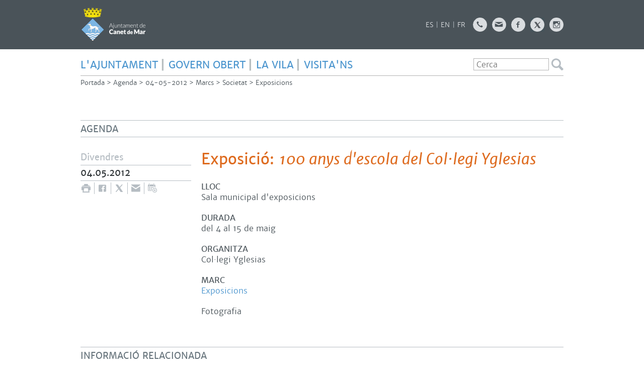

--- FILE ---
content_type: text/html; charset=ISO-8859-1
request_url: https://www.canetdemar.cat/document.php?id=8845&demarc=12
body_size: 14726
content:
<!DOCTYPE HTML PUBLIC "-//W3C//DTD HTML 4.01 Transitional//EN"
"http://www.w3.org/TR/html4/loose.dtd"><html class='sensejs l3 l4 grans l1440' lang="ca"><head><meta http-equiv="Content-Type" content="text/html; charset=iso-8859-1"><meta http-equiv="Expires" content="Mon, 26 Jul 1997 05:00:00 GMT"><meta http-equiv="Cache-Control" content="no-cache, must-revalidate"><meta http-equiv="pragma" content="nocache"><meta name="viewport" content="width=device-width, initial-scale=1.0"><title>Ajuntament de Canet de Mar - Exposició: 100 anys d'escola del Col·legi Yglesias</title><link rel="shortcut icon" type="image/x-icon" href="favicon.ico"><link rel="icon" type="image/png" href="favicon.png"><meta http-equiv='Content-Style-Type' content='text/css'><meta http-equiv='Content-Script-Type' content='text/javascript'><meta name='description' lang='ca' content="Ajuntament de Canet de Mar"><meta name='keywords' lang='ca' content="Ajuntament, poble, vila, ciutat, municipi, municipal"><meta name='keywords' lang='es' content="Ayuntamiento, pueblo, villa, ciudad, municipio"><meta name='keywords' lang='fr' content="Mairie, ville, cité"><meta name='keywords' lang='en' content="City Hall, village, city, municipality"><meta name='language' content="ca"><base href='https://www.canetdemar.cat'><meta name='web_author' content='Ample24 SCCL - http://www.ample24.com'><meta name='author' content='Ajuntament de Canet de Mar - https://www.canetdemar.cat'><meta property='og:title' content='Exposició: 100 anys d&#39;escola del Col·legi Yglesias'><meta property='og:site_name' content='Ajuntament de Canet de Mar'><meta property='og:url' content='https://www.canetdemar.cat/8845'><meta property='og:description' content='Fotografia'><!-- css inici --><!--[if lte IE 6]> 
      <style type='text/css'> 
         body { behavior: url('https://www.canetdemar.cat/img/htc/csshover3.htc'); } 
         img { behavior: url('https://www.canetdemar.cat/img/htc/iepngfix.htc'); }
      </style> 
      <script type='text/javascript' src='https://www.canetdemar.cat/img/htc/iepngfix_tilebg.js'></script>
      <![endif]--><!--[if lte IE 7]>
         <style>
            body { behavior: url('https://www.canetdemar.cat/img/htc/display-table.min.htc'); }
         </style>
      <![endif]-->

<script type='text/javascript'>


      
      function on_resize() {
         /*var w = window.innerWidth;*/
         var w = window.screen.width;
         var c;
         if (w < 600) {
            c = 'l1 petits';
         } else if (w < 1024) {
            c = 'l2 petits grans';
         } else if (w < 1440) {
            c = 'l3 grans';
         } else {
            c = 'l3 l4 grans';
         }

         if (w >= 1440) {
            c = 'l' + 1440 + ' ' + c;
         } else if (w < 360) {
            c = 'l359 l360 ' + c;
         } else if (w >= 360 && w < 480) {
            c = 'l360 ' + c;
         } else if (w >= 480 && w < 600) {
            c = 'l480 ' + c;
         } else if (w >= 600 && w < 800) {
            c = 'l600 ' + c;
         } else if (w >= 800 && w < 1024) {
            c = 'l800 ' + c;
         } else if (w >= 1024 && w < 1280) {
            c = 'l1024 ' + c;
         } else if (w >= 1280 && w < 1440) {
            c = 'l1280 ' + c;
         } else if (w >= 1440) {
            c = 'l1440 ' + c;
         }

         document.documentElement.className = c;
         return;
      }
      on_resize();

      var addEvent = function(object, type, callback) {
         if (object == null || typeof(object) == 'undefined') {
            return;
         } else if (object.addEventListener) {
            object.addEventListener(type, callback, false);
         } else if (object.attachEvent) {
            object.attachEvent('on' + type, callback);
         } else {
            object['on' + type] = callback;
         }
      };
      addEvent(window, 'resize', on_resize);
      
</script><style type='text/css'>


body, html { font-size: 16px; }
body * { 
   font-size: inherit; 
   font-family: inherit; 
   word-wrap: break-word; 
}

h1 { font-size: xx-large; }
h2 { font-size: x-large; }
h3 { font-size: large; }
h4 { font-size: medium; }
h5 { font-size: small; }
h6 { font-size: x-small; }

table, th, td { border-collapse: collapse; empty-cells: show; }

.sinopsi, .tall, .cos { clear: both; overflow: hidden; }

a.nolink { cursor: default; }

a.anchorTornada { padding-right: 14px; background: #fff url(img/link_amunt.gif) no-repeat center right; font-weight: normal; font-size: x-small; float: right; text-transform: none; }
a.ttdins { padding: 0; background-image: none; }
a label { cursor: pointer; }

abbr { cursor: help; }


   a.targetblank   { padding-right: 14px; background: transparent url(img/target_blank.gif)   no-repeat center right; }
   a.linkavall     { padding-right: 14px; background: transparent url(img/link_avall.gif)     no-repeat center right; }
   a.linkamunt     { padding-right: 14px; background: transparent url(img/link_amunt.gif)     no-repeat center right; }
   a.linkemail     { padding-right: 14px; background: transparent url(img/link_email.gif)     no-repeat center right; }
   a.linktel       { padding-right: 14px; background: transparent url(img/link_tel.png)       no-repeat center right; }
   a.linknota      { padding-right: 14px; background: transparent url(img/link_nota.gif)      no-repeat center right; cursor: help; }
   a.linkextern    { padding-right: 14px; background: transparent url(img/link_extern.gif)    no-repeat center right; }
   a.linkmapag     { padding-right: 11px; background: transparent url(img/link_mapag.gif)     no-repeat center right; }
   a.linkcomprimit { padding-right: 14px; background: transparent url(img/link_comprimit.gif) no-repeat bottom right; padding-top: 3px; }
   a.linkpdf       { padding-right: 22px; background: transparent url(img/link_pdf.gif)       no-repeat bottom right; padding-top: 3px; }
   a.linkdoc       { padding-right: 22px; background: transparent url(img/link_doc.gif)       no-repeat bottom right; padding-top: 3px; }
   a.linkxls       { padding-right: 22px; background: transparent url(img/link_xls.gif)       no-repeat bottom right; padding-top: 3px; }
   

p, ul { margin: 1em 0px 0px 0px; } 
ol { margin-top: 1em; margin-bottom: 0px; }
p:first-child, ul:first-child, ol:first-child { margin-top: 0px; }
p + div, p + table { margin-top: 1em; }
p:first-child + div, p:first-child + table { margin-top: 0px; }
p > img.tips { margin-top: 1em; }

.tipstitol { display: block; }
.tipstitol + p { margin-top: 0px; }

iframe, audio, video { display: block; clear: both; overflow: hidden; border: 0; padding: 0; margin: 0; }
video { max-width: 100%; height: auto; }

li { margin-bottom: 0.7em; }

address { font-style: normal; }
form { display: inline; }

a img { border: none; }

img.nofloat { vertical-align: middle; }

figure.image {
        display: inline-block;
        border: 1px solid #ccc;
        margin: 0 2px 0 1px;
        background: #f9f9f9;
   text-align: center;
}

@media screen and (min-width: 600px) {
   div.floatleft,
   p.floatleft,
   figure.align-left,
   img.align-left,
   img.floatleft,  
   img[style*='float: left;']  { 
      display: block; 
      margin: 0.3em 1em 0.4em 0; 
      clear: both; 
      float: left;  
   }

   div.floatright,
   p.floatright,
   figure.align-right,
   img.align-right,
   img.floatright, 
   img[style*='float: right;'] { 
      display: block; 
      margin: 0.3em 0 0.4em 1em; 
      clear: both; 
      max-width: 60%;
      float: right; 
   }
}

@media screen and (max-width: 599px) {
   div.floatleft,
   p.floatleft,
   figure.align-left,
   img.align-left,
   img.floatleft,  
   img[style*='float: left;']  { 
      display: block; 
      margin: 5px auto; 
      clear: both; 
      float: none !important;  
   }

   div.floatright,
   p.floatright,
   figure.align-right,
   img.align-right,
   img.floatright, 
   img[style*='float: right;'] { 
      display: block; 
      margin: 5px auto; 
      clear: both; 
      float: none !important; 
   }
}

figure.image.align-center {
   display: table;
   margin-left: auto;
   margin-right: auto;
}

figure.image img {
        margin: 8px 8px 0 8px;
}

figure.image figcaption {
        margin: 6px 8px 6px 8px;
        text-align: center;
}
 
div.fotopeu { padding: 2px 0px; }
div.fotoambpeu { border-bottom: 1px solid #ccc; margin-bottom: 10px; }
div.fotoambpeu .fotopeulink { float: right; display: block; width: 22px; height: 18px; background: url(img/sencera1.png) right center no-repeat; text-decoration: none; }
div.fotoambpeu .fotopeulink:hover { background-image: url(img/sencera2.png); text-decoration: none; }
div.fotoambpeu .fotopeutxt { color: #999; line-height: 18px; }

.dnone { display: none; }
.dinline { display: inline; }
.dblock { display: block; }
.clear { clear: both; }
.underline { text-decoration: underline; }
.line-through { text-decoration: line-through; }

strong, b { font-weight: 700; }

strong[data-gruix='100'] { font-weight: 100; }
strong[data-gruix='200'] { font-weight: 200; }
strong[data-gruix='300'] { font-weight: 300; }
strong[data-gruix='400'] { font-weight: 400; }
strong[data-gruix='500'] { font-weight: 500; }
strong[data-gruix='600'] { font-weight: 600; }
strong[data-gruix='700'] { font-weight: 700; }
strong[data-gruix='800'] { font-weight: 800; }
strong[data-gruix='900'] { font-weight: 900; }


.smallcaps { font-variant: small-caps; }
.monospace { font-family: Courier, 'Lucida Console', monospace; }

.div_left  { display: block; overflow: hidden; clear: left; float: left;  width: 40%; margin: 5px 10px 5px 0px; padding: 4px 6px; border: 1px solid #999; }
.div_right { display: block; overflow: hidden; clear: right; float: right; width: 40%; margin: 5px 0px 5px 10px; padding: 4px 6px; border: 1px solid #999; }

.bloc_dreta    { clear: both; float : right; width : 40%; border : 1px solid #999; padding : 6px; margin : 0px 0px 0px 8px; }
.bloc_esquerra { clear: both; float : left; width : 40%; border : 1px solid #999; padding : 6px; margin : 0px 8px 0px 0px; }



.PX1px { font-size: 0.063rem; }
.PX2px { font-size: 0.125rem; }
.PX3px { font-size: 0.188rem; }
.PX4px { font-size: 0.250rem; }
.PX5px { font-size: 0.313rem; }
.PX6px { font-size: 0.375rem; }
.PX7px { font-size: 0.438rem; }
.PX8px { font-size: 0.500rem; }
.PX9px { font-size: 0.563rem; }
.PX10px { font-size: 0.625rem; }
.PX11px { font-size: 0.688rem; }
.PX12px { font-size: 0.750rem; }
.PX13px { font-size: 0.813rem; }
.PX14px { font-size: 0.875rem; }
.PX15px { font-size: 0.938rem; }
.PX16px { font-size: 1.000rem; }
.PX17px { font-size: 1.063rem; }
.PX18px { font-size: 1.125rem; }
.PX19px { font-size: 1.188rem; }
.PX20px { font-size: 1.250rem; }
.PX21px { font-size: 1.313rem; }
.PX22px { font-size: 1.375rem; }
.PX23px { font-size: 1.438rem; }
.PX24px { font-size: 1.500rem; }
.PX25px { font-size: 1.563rem; }
.PX26px { font-size: 1.625rem; }
.PX27px { font-size: 1.688rem; }
.PX28px { font-size: 1.750rem; }
.PX29px { font-size: 1.813rem; }
.PX30px { font-size: 1.875rem; }
.PX31px { font-size: 1.938rem; }
.PX32px { font-size: 2.000rem; }
.PX33px { font-size: 2.063rem; }
.PX34px { font-size: 2.125rem; }
.PX35px { font-size: 2.188rem; }
.PX36px { font-size: 2.250rem; }
.PX37px { font-size: 2.313rem; }
.PX38px { font-size: 2.375rem; }
.PX39px { font-size: 2.438rem; }
.PX40px { font-size: 2.500rem; }
.PX41px { font-size: 2.563rem; }
.PX42px { font-size: 2.625rem; }
.PX43px { font-size: 2.688rem; }
.PX44px { font-size: 2.750rem; }
.PX45px { font-size: 2.813rem; }
.PX46px { font-size: 2.875rem; }
.PX47px { font-size: 2.938rem; }
.PX48px { font-size: 3.000rem; }
.PX49px { font-size: 3.063rem; }
.PX50px { font-size: 3.125rem; }
.PX51px { font-size: 3.188rem; }
.PX52px { font-size: 3.250rem; }
.PX53px { font-size: 3.313rem; }
.PX54px { font-size: 3.375rem; }
.PX55px { font-size: 3.438rem; }
.PX56px { font-size: 3.500rem; }
.PX57px { font-size: 3.563rem; }
.PX58px { font-size: 3.625rem; }
.PX59px { font-size: 3.688rem; }
.PX60px { font-size: 3.750rem; }
.PX61px { font-size: 3.813rem; }
.PX62px { font-size: 3.875rem; }
.PX63px { font-size: 3.938rem; }
.PX64px { font-size: 4.000rem; }
.PX65px { font-size: 4.063rem; }
.PX66px { font-size: 4.125rem; }
.PX67px { font-size: 4.188rem; }
.PX68px { font-size: 4.250rem; }
.PX69px { font-size: 4.313rem; }
.PX70px { font-size: 4.375rem; }
.PX71px { font-size: 4.438rem; }
.PX72px { font-size: 4.500rem; }
.PX73px { font-size: 4.563rem; }
.PX74px { font-size: 4.625rem; }
.PX75px { font-size: 4.688rem; }
.PX76px { font-size: 4.750rem; }
.PX77px { font-size: 4.813rem; }
.PX78px { font-size: 4.875rem; }
.PX79px { font-size: 4.938rem; }
.PX80px { font-size: 5.000rem; }
.PX81px { font-size: 5.063rem; }
.PX82px { font-size: 5.125rem; }
.PX83px { font-size: 5.188rem; }
.PX84px { font-size: 5.250rem; }
.PX85px { font-size: 5.313rem; }
.PX86px { font-size: 5.375rem; }
.PX87px { font-size: 5.438rem; }
.PX88px { font-size: 5.500rem; }
.PX89px { font-size: 5.563rem; }
.PX90px { font-size: 5.625rem; }
.PX91px { font-size: 5.688rem; }
.PX92px { font-size: 5.750rem; }
.PX93px { font-size: 5.813rem; }
.PX94px { font-size: 5.875rem; }
.PX95px { font-size: 5.938rem; }
.PX96px { font-size: 6.000rem; }
.PX97px { font-size: 6.063rem; }
.PX98px { font-size: 6.125rem; }
.PX99px { font-size: 6.188rem; }
.PX100px { font-size: 6.250rem; }
.PX101px { font-size: 6.313rem; }
.PX102px { font-size: 6.375rem; }
.PX103px { font-size: 6.438rem; }
.PX104px { font-size: 6.500rem; }
.PX105px { font-size: 6.563rem; }
.PX106px { font-size: 6.625rem; }
.PX107px { font-size: 6.688rem; }
.PX108px { font-size: 6.750rem; }
.PX109px { font-size: 6.813rem; }
.PX110px { font-size: 6.875rem; }
.PX111px { font-size: 6.938rem; }
.PX112px { font-size: 7.000rem; }
.PX113px { font-size: 7.063rem; }
.PX114px { font-size: 7.125rem; }
.PX115px { font-size: 7.188rem; }
.PX116px { font-size: 7.250rem; }
.PX117px { font-size: 7.313rem; }
.PX118px { font-size: 7.375rem; }
.PX119px { font-size: 7.438rem; }
.PX120px { font-size: 7.500rem; }
.PX121px { font-size: 7.563rem; }
.PX122px { font-size: 7.625rem; }
.PX123px { font-size: 7.688rem; }
.PX124px { font-size: 7.750rem; }

.xx_small  { font-size: xx-small; }
.x_small   { font-size: x-small; }
.small     { font-size: small; }
.medium    { font-size: medium; }
.large     { font-size: large; }
.x_large   { font-size: x-large; }
.xx_large  { font-size: xx-large; }
.smaller   { font-size: smaller; }
.larger    { font-size: larger; }

span.tips_anotacio { position: relative; z-index: 25; text-decoration: none; }
span.tips_anotacio:hover { z-index: 26; background-color: transparent;}
span.tips_anotacio span.anotacio-tit { 
   white-space: nowrap; 
   background: #def url(img/anotacio.gif) center right no-repeat; 
   border: 1px solid #def; 
   padding: 0px 14px 0px 1px; 
   cursor: help; 
}
span.tips_anotacio:hover span.anotacio-tit { background-color: #cde; border: 1px solid #bcd; padding: 0px 14px 0px 1px; }
span.tips_anotacio span.anotacio-par { display: none; }
span.tips_anotacio span.anotacio-def { display: none; font-size: small; }
span.tips_anotacio.hover span.anotacio-def { 
  display: block; 
  padding: 3px; 
  border: 1px solid #cba; 
  background-color: #fed;
  color: #666;
  margin-left: 0em;
  margin-top: 0em;
  position: absolute;
  top: 1.5em;
  left: 0em;
  width: 20em;
}

p.tips_list_item { 
   display: list-item; 
   margin-left: 2em; 
}

hr { margin: 10px 0px; padding: 0px; border: 0px solid #000; border-bottom-width: 1px; }
hr.doble { padding-top: 1px; border-top-width: 1px; }

.right   { text-align: right; }
.left    { text-align: left; }
.center  { text-align: center; }
.justify { text-align: justify; }
.full    { text-align: justify; }

blockquote { 
   color: #666;
   margin: 50px 0px 50px 80px;
   font-size: x-large;
   font-style: italic;
   position: relative;
}

blockquote::before {
    content: '\201d';
    font-family: georgia, times, serif;
    color: #CCC;
    font-size: 7em;
    font-weight: 900;
    opacity: .3;
    position: absolute;
    top: -.25em;
    left: -.2em;
}


table.voraNNN, table.voraNNN th, table.voraNNN td { border: 1px solid; border-collapse: collapse; padding: 1px 2px; }
table.vora000, table.vora000 th, table.vora000 td { border-color: #000; }
table.vora333, table.vora333 th, table.vora333 td { border-color: #333; }
table.vora666, table.vora666 th, table.vora666 td { border-color: #666; }
table.vora999, table.vora999 th, table.vora999 td { border-color: #999; }
table.voraCCC, table.voraCCC th, table.voraCCC td { border-color: #CCC; }
table.voraFFF, table.voraFFF th, table.voraFFF td { border-color: #FFF; }

ul.UL1, ul.UL2, ul.UL3, ul.UL2 ul, ul.UL3 ul, ul.UL1 li, ul.UL2 li, ul.UL3 li { margin: 0; padding: 0; } 
ul.UL1 ul.nivell1 { display: none; }
ul.UL2 ul.nivell2 { display: none; }
ul.UL3 ul.nivell3 { display: none; }

li.fitxa_solsnom .cos_fitxa { display: none; }

.xdebug-error { position: relative; z-index: 9999; }



img.x_socials { margin-left: 6px; vertical-align: middle; background-color: #fff; padding: 1px; border: 1px solid #999; }

         .diapo.dnone { display: none; }
         .diapo { overflow: hidden; }
         

         #diapos_targetes3 .dots .diapodot { display: inline-block; }
         #diapos_targetes3 .dots { display: none; }
         #diapos_targetes3 .aturar { display: block; }
         #diapos_targetes3 .aturar, #diapos_targetes3 .dots { text-align: center; }
         #diapos_targetes3 .diapos_i_ant_seg { position: relative; }
         

            #diapos_targetes3 .seg { 
               position: absolute; right: 0px; top: 0; bottom: 0; margin: auto;
               width: 30px; height: 29px; 
               background: url(grafics/segblau.png) center center no-repeat; 
            }
            #diapos_targetes3 .seg:hover { background-image: url(grafics/segtaronja.png); }
            
#diapo_326 { background-image: url('titols/entypo/bullhorn.d9dcdf.transparent.40.png'); }
#diapo_207 { background-image: url('titols/entypo/clipboard.d9dcdf.transparent.40.png'); }
#diapo_424 { background-image: url('titols/entypo/globe.d9dcdf.transparent.40.png'); }
#diapo_382 { background-image: url('titols/entypo/open-book.d9dcdf.transparent.40.png'); }
#diapo_417 { background-image: url('titols/entypo/warehouse.d9dcdf.transparent.40.png'); }
#diapo_385 { background-image: url('titols/entypo/mail-with-circle.d9dcdf.transparent.40.png'); }
#diapo_383 { background-image: url('titols/entypo/credit.d9dcdf.transparent.40.png'); }
#diapo_208 { background-image: url('titols/entypo/chat.d9dcdf.transparent.40.png'); }
#diapo_250 { background-image: url('titols/entypo/text-document.d9dcdf.transparent.40.png'); }
#diapo_236 { background-image: url('titols/entypo/traffic-cone.d9dcdf.transparent.40.png'); }
#diapo_254 { background-image: url('titols/entypo/users.d9dcdf.transparent.40.png'); }
#diapo_344 { background-image: url('titols/entypo/laptop.d9dcdf.transparent.40.png'); }
#diapo_205 { background-image: url('titols/entypo/add-user.d9dcdf.transparent.40.png'); }
#diapo_268 { background-image: url('titols/entypo/bowl.d9dcdf.transparent.40.png'); }
#diapo_206 { background-image: url('titols/entypo/traffic-cone.d9dcdf.transparent.40.png'); }
#diapo_240 { background-image: url('titols/entypo/tree.d9dcdf.transparent.40.png'); }

         #diapos_targetes1 .dots .diapodot { display: inline-block; }
         #diapos_targetes1 .dots { display: none; }
         #diapos_targetes1 .aturar { display: block; }
         #diapos_targetes1 .aturar, #diapos_targetes1 .dots { text-align: center; }
         #diapos_targetes1 .diapos_i_ant_seg { position: relative; }
         

            #diapos_targetes1 .separador { display: inline;}
            #diapos_targetes1 .separador:after { content: ' ';}
            #diapos_targetes1 .diapos_container { text-align: justify; padding: 0px 0px 0px 0px; }
            #diapos_targetes1 .diapos_container:after { content: ''; display: inline-block; width: 100%; }
            #diapos_targetes1 .dblock { display: inline-block; }
            
#diapo_270 { background-image: url('titols/entypo/shield.2e3336.transparent.40.png'); }
#diapo_280 { background-image: url('titols/entypo/emoji-happy.2e3336.transparent.40.png'); }
#diapo_274 { background-image: url('titols/entypo/box.2e3336.transparent.40.png'); }
#diapo_200 { background-image: url('titols/entypo/book.2e3336.transparent.40.png'); }
#diapo_204 { background-image: url('titols/entypo/graduation-cap.2e3336.transparent.40.png'); }
#diapo_329 { background-image: url('titols/entypo/mask.2e3336.transparent.40.png'); }
#diapo_202 { background-image: url('titols/entypo/images.2e3336.transparent.40.png'); }
#diapo_239 { background-image: url('titols/entypo/brush.2e3336.transparent.40.png'); }
#diapo_346 { background-image: url('titols/entypo/building.2e3336.transparent.40.png'); }
#diapo_336 { background-image: url('titols/entypo/laptop.2e3336.transparent.40.png'); }
#diapo_332 { background-image: url('titols/entypo/venus.2e3336.transparent.40.png'); }
#diapo_203 { background-image: url('titols/entypo/trophy.2e3336.transparent.40.png'); }

         #diapos_targetes2 .dots .diapodot { display: inline-block; }
         #diapos_targetes2 .dots { display: none; }
         #diapos_targetes2 .aturar { display: block; }
         #diapos_targetes2 .aturar, #diapos_targetes2 .dots { text-align: center; }
         #diapos_targetes2 .diapos_i_ant_seg { position: relative; }
         

            #diapos_targetes2 .separador { display: inline;}
            #diapos_targetes2 .separador:after { content: ' ';}
            #diapos_targetes2 .diapos_container { text-align: justify; padding: 0px 0px 0px 0px; }
            #diapos_targetes2 .diapos_container:after { content: ''; display: inline-block; width: 100%; }
            #diapos_targetes2 .dblock { display: inline-block; }
            

      .translated-ltr #gttt_1,
      .translated-ltr #ESENFR { 
         display: none !important; 
      }
      .gttt { z-index: 24; position: relative; display: inline-block; overflow: visible; }
      .gttt .gttt_info, .gttt:hover .gttt_info { z-index: 25; position: absolute; top: 0px; left: 0px; text-align: left; }
      .gttt_titol { position: relative; z-index: 26; }
      .gttt_info_n { height: 12em; display: block; white-space: nowrap; border: 1px solid #666; background-color: #fff; padding: 2px; }
      .gttt_info_n { width: 12em; overflow: auto; overflow-x: hidden; overflow-y: auto; }
      .gttt_info_n a, .gttt_info_n span.gt_ico { padding: 0px 4px; color: #000; } 
      .gttt_info_n a:hover { background-color: #ccc; color: #000; }
      .gttt_info_n a span.gt_codi { font-family: monospace; }
      
         .gttt .gttt_info { display: none; }
         .gttt:hover .gttt_info { display: block; }
         
</style>

<style type='text/css'>



   @font-face {
       font-family: 'mws';
       font-weight: normal;
       font-style: normal;
       src: url('fonts/merriweathersans-light-webfont.eot');
       src: url('fonts/merriweathersans-light-webfont.eot?#iefix') format('embedded-opentype'),
            url('fonts/merriweathersans-light-webfont.woff') format('woff'),
            url('fonts/merriweathersans-light-webfont.ttf') format('truetype'),
            url('fonts/merriweathersans-light-webfont.svg#lato') format('svg');
   }
   
   @font-face {
       font-family: 'mws';
       font-weight: normal;
       font-style: italic;
       src: url('fonts/merriweathersans-lightitalic-webfont.eot');
       src: url('fonts/merriweathersans-lightitalic-webfont.eot?#iefix') format('embedded-opentype'),
            url('fonts/merriweathersans-lightitalic-webfont.woff') format('woff'),
            url('fonts/merriweathersans-lightitalic-webfont.ttf') format('truetype'),
            url('fonts/merriweathersans-lightitalic-webfont.svg#lato') format('svg');
   }
   
   @font-face {
       font-family: 'mws';
       font-weight: 600;
       font-style: normal;
       src: url('fonts/merriweathersans-regular-webfont.eot');
       src: url('fonts/merriweathersans-regular-webfont.eot?#iefix') format('embedded-opentype'),
            url('fonts/merriweathersans-regular-webfont.woff') format('woff'),
            url('fonts/merriweathersans-regular-webfont.ttf') format('truetype'),
            url('fonts/merriweathersans-regular-webfont.svg#lato') format('svg');
   }


   @font-face {
       font-family: 'mws';
       font-weight: 600;
       font-style: italic;
       src: url('fonts/merriweathersans-italic-webfont.eot');
       src: url('fonts/merriweathersans-italic-webfont.eot?#iefix') format('embedded-opentype'),
            url('fonts/merriweathersans-italic-webfont.woff') format('woff'),
            url('fonts/merriweathersans-italic-webfont.ttf') format('truetype'),
            url('fonts/merriweathersans-italic-webfont.svg#lato') format('svg');
   }

   @font-face {
       font-family: 'mws';
       font-weight: bold;
       font-style: normal;
       src: url('fonts/merriweathersans-bold-webfont.eot');
       src: url('fonts/merriweathersans-bold-webfont.eot?#iefix') format('embedded-opentype'),
            url('fonts/merriweathersans-bold-webfont.woff') format('woff'),
            url('fonts/merriweathersans-bold-webfont.ttf') format('truetype'),
            url('fonts/merriweathersans-bold-webfont.svg#lato') format('svg');
   }

   @font-face {
       font-family: 'mws';
       font-weight: bold;
       font-style: italic;
       src: url('fonts/merriweathersans-bolditalic-webfont.eot');
       src: url('fonts/merriweathersans-bolditalic-webfont.eot?#iefix') format('embedded-opentype'),
            url('fonts/merriweathersans-bolditalic-webfont.woff') format('woff'),
            url('fonts/merriweathersans-bolditalic-webfont.ttf') format('truetype'),
            url('fonts/merriweathersans-bolditalic-webfont.svg#lato') format('svg');
   }

   .per_t_classe { color: #fff; display: inline-block; padding: 2px 4px; text-align: center; }
   .t2lila    { color: #fff; background-color: #924380; }
   .t2festuc  { color: #fff; background-color: #82AA17; }
   .t2taronja { color: #fff; background-color: #DE6B1F; }
   .t2groc    { color: #fff; background-color: #DEAA1F; }

   
   
   .tipstitol {
      clear: both;
      margin: 10px 0px;
    }

   .tipstitol0 .ttdins,
   .tipstitol1 .ttdins,
   .tipstitol2 .ttdins,
   .tipstitol3 .ttdins,
   .tipstitol4 .ttdins,
   .tipstitol5 .ttdins,
   .tipstitol6 .ttdins,
   .tipstitol7 .ttdins,
   .tipstitol8 .ttdins {
      display: inline-block;
      font-weight: bold; text-transform: uppercase; font-family: mws, arial, sans-serif;; 
      font-size: medium; 
      color: #666666; 
      text-decoration: none; 
   }
  
   .tipstitol0 .ttdins { color: #000000; }
   .tipstitol1 .ttdins { color: #666666; }
   .tipstitol2 .ttdins { color: #999900; }
   .tipstitol3 .ttdins { color: #C4C400; }
   .tipstitol4 .ttdins { color: #FFBF00; }
   .tipstitol5 .ttdins { color: #E2A317; }
   .tipstitol6 .ttdins { color: #EE7700; }
   .tipstitol7 .ttdins { color: #CC0000; }
   .tipstitol8 .ttdins { color: #990066; }

   .tipstitol0 a:hover,
   .tipstitol1 a:hover,
   .tipstitol2 a:hover,
   .tipstitol3 a:hover,
   .tipstitol4 a:hover,
   .tipstitol5 a:hover,
   .tipstitol6 a:hover,
   .tipstitol7 a:hover,
   .tipstitol8 a:hover { 
      text-decoration: underline; 
   }
   


html { background: #FFF; }

body { 
   padding: 0px; margin: 0px; 
   color: #4A5359; 
   font-family: mws, arial, sans-serif; 
   font-size: 16px; 
}

#go-top {
    display: inline-block; ;
   text-decoration: none;
   color: #000000;
   background-color: rgba(0, 0, 0, 0.3);
   font-size: large;
   padding-top: 5px;
   text-align: center;
   width: 35px; height: 30px;
   border-radius: 50%;
   display: none; 
}

#go-top:hover {
   background-color: rgba(0, 0, 0, 0.6);
   color: #fff;
}

a { text-decoration: none; color: #4B95CE; }
a:hover { color: #DE6B1F; }
a.link { word-wrap: break-word; font-weight: 600; } 

a.linkmapag {  display: inline-block; ; font-weight: 600; height: 24px; background-image: url(grafics/linkmapag.png); padding-right: 20px; }

h1.H, h2.H { display: block; padding: 0; margin: 0; font-weight: 600; } 
h2.H { font-size: 1.000rem; }

strong, b { font-weight: 600; }

.FORA { width: 100%; text-align: center; clear: both; }
.DINS { margin-left: auto; margin-right: auto; text-align: left; min-height: 10px; }


#MENURICERCADOR     { background-color: #FFF; }
#TRAMITSISERVEIS    { background-color: #2E3336; }
#CENTRAL            { background-color: #fff; }
#MENUPEU            { background-color: #F0F1F2; }
#PEU                { background-color: #4A5359; }

      #PANCARTAINTERIOR {
         display: none;
      }
      
   #CAMINET, #CAMINET a { color: #4A5359; font-size: small; }
   #CAMINET a:hover { color: #DE6B1F; }
   #CAMINET .cami-final { color: #2E3336; font-weight: 600; }
   
#MENUR li.perllapis { display: none; }
#MENUR { color: #4B95CE; font-weight: 600; text-transform: uppercase; }
#BOTOIBANDERETES { overflow: hidden; }
#BANDERETES { float: right; padding-bottom: 5px; }

#PEU .DINS { 
   clear: both; 
   color: #ffffff;
   overflow: hidden;
   font-size: small;
   padding-top: 10px;
   border-bottom: 10px solid #4A5359;
}
#PEU a { color: #ffffff; }
#PEU a:hover { color: #B6BDC3; }
#CREDITS ul, #CREDITS li {  display: inline-block; ; }
#CREDITS li { 
   margin-left: 5px; border-left: 2px solid #B6BDC3; padding-left: 5px; line-height: 1em; 
   font-weight: 600; text-transform: uppercase;
}
#CREDITS li.primer { border: none; padding: 0; margin: 0; }

   #titol_interior { 
   display: block; 
   color: #67747C; 
   text-transform: uppercase;
   font-size: large; font-weight: 600; 
   line-height: 1.3em; padding: 0.25em 0px; border: 1px solid #B6BDC3; border-left: 0; border-right: 0;
   margin-bottom: 10px;; margin-bottom: 25px; }
   #bodycomissio41 #titol_interior { display: none; }
   #TITOL2 .titol .eltitol { display: block; font-size: 1.875rem; color: #DE6B1F; font-weight: 600; margin-bottom: 25px; }
   #bodycomissio41 #TITOL2 .titol .eltitol { display: none; }

   #PAGINA .sotstitol { font-size: 1.125rem; color: #67747C; margin-bottom: 20px; }
   .resum .sotstitol, .resum .sinopsi, .resum .tall { 
      color: #4A5359; margin-top: 5px; 
   }
   
      .MARIES .perimprimir, .MARIES .perimprimir2 {  display: inline-block; ; vertical-align: middle; }
      .MARIES img, .MARIES img.x_socials {
         border: 0px;
         padding: 0px;
         margin: 0px 3px;
         background-color: #B6BDC3; 
      }
      .MARIES .separador { display: none; }
      .MARIES a { vertical-align: middle;  display: inline-block; ; height: 23px; border-left: 1px solid #B6BDC3; margin-bottom: 3px; }
      .MARIES a.perimprimir { border: 0px; }
      .MARIES .perimprimir2 img { background-color: #DE6B1F; }
      .MARIES img:hover, .MARIES img.x_socials:hover { background-color: #4B95CE; }
      .MARIES { overflow: hidden; }
      .MARIES { text-align: right; margin-right: -7px; }
      .MARIES .txtpublicada { float: left; color: #67747C; font-size: small; padding-top: 5px; }
      .MARIES .txtp { font-weight: 600; }
      .COLDATA .MARIES { text-align: left; }
      #PAGINA .COLDATA .MARIES { margin-left: -17px; }
      #bodytema2 .MARIES { margin-left: -8px; }
      .COLDATA { font-size: 1.125rem; color: #B6BDC3; font-weight: 600; line-height: 30px; }
      .COLDATA .DIASETMANA { border-bottom: 1px solid #B6BDC3; }
      .COLDATA .DMA        { border-bottom: 1px solid #B6BDC3; color: #2E3336; }
      .COLDATA .HORA       { border-bottom: 1px solid #B6BDC3; }
      .COLDATA .FD2        { border-bottom: 1px solid #B6BDC3; color: #67747C; font-size: small; font-weight: normal; }

      
      #RELACIONATS { margin: 30px 0px; }
      .titol-relacionats { 
   display: block; 
   color: #67747C; 
   text-transform: uppercase;
   font-size: large; font-weight: 600; 
   line-height: 1.3em; padding: 0.25em 0px; border: 1px solid #B6BDC3; border-left: 0; border-right: 0;
   margin-bottom: 10px;; }
      .relacionats .titol { font-weight: 600; }
      .relacionats .resum { border-bottom : 1px solid #B6BDC3; margin-bottom: 15px; }
      
         .item_detallagenda { margin-bottom: 20px; }
         .titol_detallagenda { text-transform: uppercase; }

         
      #PAGINA .sinopsi { font-size: 1.000rem; color: #67747C; margin-bottom: 20px; }
      #PAGINA .cos { margin-bottom: 40px; }
      .bodyfitxa #PAGINA .cos { margin-bottom: 0px; }
      
      ul.fitxes, li.fitxa { display: block; padding: 0; margin: 0; }
      ul.fitxes  .titol_fitxa { color: #2E3336; font-size: 1.000rem; text-transform: uppercase; font-weight: 600; margin-bottom: 5px; }
      .fcb_dreta ul.fitxes .titol_fitxa { margin-bottom: 0px; }
      ul.fitxes .camp_fitxa { margin-bottom: 20px; }

      .bodytema51 .fitxa_inline .camp_fitxa { margin-top: -10px; margin-bottom: 15px; }
      .bodytema51 .fitxa_inline .titol_fitxa { text-transform: none; padding-left: 10px; }
      .bodytema51 .fitxa_block .cos_fitxa { padding-left: 10px; }
      .bodytema51 .camp_fitxa ul { list-style-type: disc; }
      
   #bodytema29 .inc .titol { display: none; }
   .inc .titol { font-size: 1.000rem; text-transform: uppercase; font-weight: 600; margin-bottom: 10px; }
   .inc .cos { margin: 10px 0px; }
   ul.inc-fitxes, li.inc-fitxa { display: block; padding: 0; margin: 0; }
   ul.inc-fitxes .inc-titol-fitxa { color: #2E3336; font-size: 1.000rem; text-transform: uppercase; font-weight: 600; margin-bottom: 5px; }
   ul.inc-fitxes .inc-camp-fitxa { margin-bottom: 20px; }
   
   .div_pdf { margin: 10px 0px; padding: 10px 0px; border-top: 1px solid #ccc; border-bottom: 1px solid #ccc; }
   #COLDOBLE .cos { margin-bottom: 30px; }
   
   .tipus-llistat { color: #DE6B1F; font-size: xx-large; font-weight: 600; margin-bottom: 30px; }
   
   .llistat .quantes_fitxes {  display: inline-block; ; color: #67747C; }
   .llistat .sotstitol, .llistat .descripcio { display: none; }
   .llistat .sotstitol, .llistat .descripcio { display: none; }
   .llistat .titol .data { display: block; color: #67747C; }
   .llistat .titol .datasep { display: none; }
   
   .llistat ul, .llistat li { display: block; padding: 0px; margin: 0px; list-style-image: none; }
   
   .llistat li { margin-bottom: 20px; }
   .llistat li li { border-bottom: none; margin: 5px 0px; }

   .llistat li .titol a.eltitol {  display: inline-block; ; color: #DE6B1F; font-weight: 600; font-size: x-large; padding-left: 25px; background: url(grafics/pisquis.png) left .3em no-repeat; }
   .llistat.categories_plegables li .titol a.eltitol { padding-left: 0px; background: none; }
   .llistat li .titol a.eltitol:hover { color: #4B95CE; }

   .llistat li li .titol a.eltitol {  display: inline-block; ; color: #4A5359; font-weight: 600; font-size: large; padding: 0px; margin: 0px; background: none; }
   .llistat li li li .titol a.eltitol {  display: inline-block; ; color: #67747C; font-weight: 600; font-size: medium; margin-left: 25px; }
   .llistat li li li li .titol a.eltitol {  display: inline-block; ; color: #67747C; font-weight: 600; font-size: small; margin-left: 40px; }
   .llistat li li li li li .titol a.eltitol {  display: inline-block; ; color: #67747C; font-weight: 600; font-size: small; margin-left: 55px; }
   
   .llistat li a.allapis { padding: 0; margin: 0; background: none; }
   .llistat li li a.allapis { padding: 0; margin: 0; background: none; }
   .llistat li li li a.allapis { padding: 0; margin: 0; background: none; }

   .llistat .tramitar { padding-left: 10px; }
   .llistat .tramitar .clau-tramitar { color: #67747C; }
   .llistat .tramitar a { color: #67747C; }
   .llistat .tramitar a:hover { color: #4B95CE; }

   .bodyarees .llistat li div.titol, .bodymapaweb .llistat li div.titol 
      { font-weight: bold; font-size: large; }
   .bodyarees .llistat li li div.titol, .bodymapaweb .llistat li li div.titol 
      { margin-left: 25px; font-weight: normal; font-size: large; }
   .bodyarees .llistat li li li div.titol, .bodymapaweb .llistat li li li div.titol 
      { margin-left: 40px; font-size: medium; }
   .bodyarees .llistat li li li li div.titol, .bodymapaweb .llistat li li li li div.titol 
      { margin-left: 55px; }





   #bodytema52 .titol-categoria1 { display: none; }
   
   #bodytema52 li.categories { display: block; padding: 0; margin: 0; }
   #bodytema52 li.categories ul { padding-left: 0px; }
   #bodytema52 .titol-categoria2 { margin-bottom: 15px; }
   #bodytema52 .llistat li li li .titol a.eltitol { margin-left: 0px; }

   #bodytema52 .titol-categoria2 a.eltitol {
       display: inline-block; ; 
      text-transform: uppercase;
      font-weight: 600;
      font-size: 1.500rem;
      color: #DE6B1F;
   }

   #bodytema52 .titol-categoria2 a.eltitol:hover {
      color: #666;
   }
   
   #bodytema52 ul ul ul .titol-categoria2 a.eltitol {
       display: inline-block; ; 
      min-height: 40px; 
      line-height: 20px; 
      padding: 10px 0px; 
      text-transform: uppercase;
      font-weight: 600;
      font-size: 1.125rem;
   }

   #bodytema52 li.fitxes { 
      display: inline-block; 
      vertical-align: top;
      margin-bottom: 35px;
      font-size: 0.875rem;
   }
   
   #bodytema52 li.fitxes a.eltitol { 
      font-size: large;
      font-weight: 600;
      padding: 0px;
      color: #DE6B1F;
      background: none;
      pointer-events: none;
      pointer-events: auto;
   }

   #bodytema52 li.fitxes a.eltitol:hover { 
      color: #666;
   }
   
   #bodytema52 .fitxes-camp-llistar { 
      margin: 10px 0px;
   }
   
   #bodytema52 .camp-267, #bodytema52 .camp-275 { 
      font-weight: bold;
   }

   #bodytema52 .camp-266 strong { 
      font-weight: bold;
   }
   
   #bodytema52 .camp-265 p { 
      padding: 0; margin: 0;
   }
   
   #bodytema52 .camp-265 img { 
      max-height: 200px;
      width: auto;
      margin-top: 10px;
      margin-bottom: 5px;
   }


   
   a.ttrobat {  display: inline-block; ; font-weight: 600; margin-top: 15px; }
   .icercat { color: #67747C; font-size: small; margin-bottom: 5px;  }
   .hcercat { color: #000; }
   


      
         html {
            -webkit-box-sizing: border-box;
            -moz-box-sizing: border-box;
            box-sizing: border-box;
            
         }
         *, *:before, *:after {
            -webkit-box-sizing: inherit;
            -moz-box-sizing: inherit;
            box-sizing: inherit;
            
         }
         
      
      iframe, 
      object, 
      embed { 
         max-width: 100%; 
      }
      
      .resum     img, 
      .sinopsi   img, 
      .cos       img, 
      .cos_fitxa img, 
      .agenda    img, 
      img.dusuari, 
      img.nofloat { 
         max-width: 100%; 
         height: auto; 
          
      }
      
      img.floatright, 
      img.floatleft {
         height: auto; 
          
      }
      
      .resum       table, 
      .sinopsi     table, 
      .cos         table, 
      .cos_fitxa   table, 
      .presentacio table, 
      .presentacio2 table, 
      .estructura  table, 
      .estructura2 table, 
      .estructura3 table,
      .estructura4 table {
         width: 100%;
      }
      
      div.pertable { 
         overflow-x: auto; 
      }

      
      .go-top {
         position: fixed;
         bottom: 1em;
         right: 1em;
         display: none;
      }
      
/* Grans */
@media screen and (min-width: 600px) {

#MENUR { float: left; }
#MENUR ul, #MENUR li {  display: inline-block; ; padding: 0; margin: 0; }
#MENUR li { 
   vertical-align: middle;
   margin-right: 10px; 
   background: transparent url( grafics/sep_menur.png) right center no-repeat; 
   padding-right: 10px; 
}
#MENUR li.ultim { background-image: none; padding: 0; }

#CERCADORLOCAL {  display: inline-block; ; vertical-align: middle; float: right;  }
#INPUTCERCA { vertical-align: middle; font-size: medium; width: 150px; height: 24px; border: 1px solid #b3b3b3; color: #2E3336; padding: 0px 5px; }
#IMGCERCA { width: 24px; height: 24px; background: #B6BDC3 url(grafics/cercar.png) center center no-repeat; vertical-align: middle; margin-left: 5px; border: 0; }
#IMGCERCA:hover { background-color: #4A5359; }

         .eltitol br.clear { clear: none; }
         
   #bodytema52 ul.llista-fitxes { 
      margin-left: -15px;
   }
   #bodytema52 li.fitxes { 
      width: 50%;
      text-align: center;
      padding: 5px;
      border-left: 15px solid #fff;
   }
   
}

/* Petits */
@media screen and (max-width: 1023px) {

#ICOS            { background-color: #B6BDC3; }
#ESCUTIBOTOMENUR { background-color: #4A5359; }

#ICOS .DINS { height: 34px; text-align: right;  }

#ICOSRIGHT {  display: inline-block; ; float: right; }
#ICOSLEFT {  display: inline-block; ; float: left; }

#ICOSRIGHT .ICO { margin-left: 10px; }
#ICOSLEFT .ICO { margin-right: 10px; }

#PREDI, #ESENFR { display: none; }
.ICO {  display: inline-block; ; vertical-align: middle; }
img.PERICO { 
   width: 24px; height: 24px; 
   margin: 5px 0px; 
   vertical-align: middle; 
   background-color: #DADDE0;
}
img.PERICO:hover { background-color: #fff; }

#CORREUS   img { background-image: url(grafics/correus24.png); }
#CERCADOR  img { background-image: url(grafics/cercador24.png); }
#TELEFONS  img { background-image: url(grafics/telefons24.png); }
#FACEBOOK  img { background-image: url(grafics/facebook24.png); }
#TWITTER   img { background-image: url(grafics/twitter24.png); }
#INSTAGRAM img { background-image: url(grafics/instagram24.png); }
.gttt      img { background-image: url(grafics/translate24.png); }
.gttt .gttt_info, .gttt:hover .gttt_info { top: 8px; }

#ESCUTIBOTOMENUR { height: 95px; padding: 10px 0px; }

#ESCUT { float: left; }
#ESCUT a, #ESCUT span { 
   display: block;
   width: 131px; height: 70px;
   background-image: url(grafics/escut600.png);
   text-indent: -9999px; outline: none; 
}


}

/* Responsive 320px (Compartit amb 360, 375, 400, 480, 500) */
@media screen and (max-width: 599px) {

.DINS { margin: 0px 10px; }

#TRAMITSISERVEIS { background-color: #fff; }

   #MENUR { border-bottom: 1px solid #b3b3b3; }
   #CAMINET { clear: both; border-top: 1px solid #b3b3b3; margin-bottom: 15px; }
   

.AMAGAT, .AMAGAT2 { display: none; }
.VIST { display: block; }

#BOTOMENUR { float: right; margin-top: 30px; }
#BOTOMENUR img { width: 26px; height: 17px; background: #ffffff url(grafics/boto_menu.png) no-repeat; }
#BOTOMENUR img:hover { background-color: #B6BDC3; }
#BOTOMENUR a:focus { outline: 0px; }

#MENUR { text-align: right; }
#MENUR ul { padding: 5px 0px; }
#MENUR li { display: block; margin: 5px 0px; }
#MENUR a, #MENUR span { font-size: medium; }
#MENUR li.perllapis { display: none; }

#CERCADORLOCAL { display: none; }


#MENUPEU { display: none; }
#PEU .DINS { background: transparent url(grafics/escanet.png) right bottom no-repeat; }
#ADRECA { padding-bottom: 25px; }
#CREDITS { padding-right: 120px; }
#CREDITS li { display: block; border: 0; margin: 0; padding: 0; line-height: normal; }

}

/* Responsive 600px (Compartit amb 640, 700, 720, 768, 800, 900) */
@media screen and (min-width: 600px) and (max-width: 1023px) {
 
.DINS { margin: 0px 20px; }

   #MRC { overflow: hidden; padding: 5px 0px; }
   #MENUR { font-size: 0.938rem; padding-top: 7px; }
   #CAMINET { clear: both; border-top: 1px solid #b3b3b3; margin-bottom: 30px; }
   

#MENUR li { 
   vertical-align: middle;
   margin-right: 5px; 
   background: transparent url(grafics/sep2_menur.png) right center no-repeat; 
   padding-right: 8px; 
}
#INPUTCERCA { width: 100px; height: 24px; }

.AMAGAT2 { display: none; }
.VIST { display: block; }


#MENUPEU { display: none; }
#PEU .DINS { padding-right: 120px; background: transparent url(grafics/escanet.png) right bottom no-repeat; }
#ADRECA { padding-bottom: 25px; }
 
}

/* Responsive 1024px (Compartit amb 1280, 1366, 1440) */
@media screen and (min-width: 1024px) {
 
.DINS { width: 960px; }

#ICOS            { background-color: #4A5359; }
#ESCUTIBOTOMENUR { heihgt: 0px; position: relative; }

   #ESCUTIBOTOMENUR { heihgt: 0px; position: relative; }
   #ICOSCENTRE { display: none; }
   #ICOSRIGHT, #ICOSLEFT {  display: inline-block; ;  }
   #ESCUT a { 
      display: block;
      width: 131px; height: 70px; 
      position: absolute; top: -85px; 
      background-image: url(grafics/escut600.png);
      text-indent: -9999px; outline: none; 
   }
   
#ICOS .DINS { 
   padding: 30px 0px; 
   text-align: right; 
   font-size: small; 
   color: #B6BDC3; 
}
#PREDI a, #ESENFR a { color: #DADDE0; }
#PREDI a:hover, #ESENFR a:hover { color: #fff; }
#ESENFR a { padding: 0px 5px; }
.ICO {  display: inline-block; ; vertical-align: middle; }
img.PERICO { 
   width: 28px; height: 28px; 
   margin: 5px 0px 5px 10px; 
   vertical-align: middle; 
   background-color: #DADDE0;
}
img.PERICO:hover { background-color: #fff; }

#CERCADOR      { display: none; }
#CORREUS   img { background-image: url(grafics/correus28.png); }
#TELEFONS  img { background-image: url(grafics/telefons28.png); }
#FACEBOOK  img { background-image: url(grafics/facebook28.png); }
#TWITTER   img { background-image: url(grafics/twitter28.png); }
#INSTAGRAM img { background-image: url(grafics/instagram28.png); }
.gttt      img { background-image: url(grafics/translate28.png); }
.gttt .gttt_info, .gttt:hover .gttt_info { top: 8px; }

#PREDI { margin: 0px 5px; }
#PREDI img { height: 30px; width: auto; vertical-align: middle; margin-right: -8px; }


   #MRC { overflow: hidden; padding: 8px 0px; }
   #MENUR { font-size: 1.250rem; }
   #CAMINET { clear: both; border-top: 1px solid #b3b3b3; padding-top: 5px; margin-bottom: 60px; }
   
   #MENUPEU .DINS { padding-top: 25px; border-bottom: 25px solid #F0F1F2; font-size: small; color: #2E3336; background: transparent url(grafics/escanet.png) right bottom no-repeat; }
   #MENUPEU ul {  display: inline-block; ; vertical-align: top; }
   #MENUPEU li { display: block; vertical-align: top; }
   #MENUPEU li.nivell0 {  display: inline-block; ; width: 192px; padding-right: 10px; }
   #MENUPEU li.ultim.nivell0 { padding-bottom: 60px; padding-right: 0px; }
   #MENUPEU li.nivell1 { background: transparent url(grafics/li1.png) left 4px no-repeat; padding-left: 7px; margin: 5px 0px; }
   #MENUPEU a { color: #2E3336; }
   #MENUPEU a:hover { color: #4B95CE; }
   #MENUPEU span.nivell0, #MENU2NIVELLS a.nivell0 { text-transform: uppercase; font-weight: bold; }
   #MENUPEU ul ul ul { display: none; }
   
   #PEU .DINS { padding-left: 150px; background: transparent url(grafics/escanet.png) left bottom no-repeat; }
   #ADRECA, #CREDITS {  display: inline-block; ; vertical-align: bottom; }
   #ADRECA { width: 660px; text-align: center; } 
   #CREDITS { width: 150px; text-align: right; } 
   #CREDITS li { display: block; border: 0; margin: 0; padding: 0; line-height: normal; }
   
   #COLS { overflow: hidden; margin-bottom: 50px; }
   
      #COLESQUERRA { display: none; }
      #COLDOBLE { width: 960px; }
      #COLDRETA { display: none; }
      
         #PAGINA { overflow: hidden; width: 960px; }
         #COLDATA { float: left; width: 240px; padding-right: 20px; }
         #COLACTE { float: left; width: 720px; }
          
}




</style><!-- css fi -->

<script src='./img/mynerva_popup5.js' type='text/javascript'></script><script async src='https://www.googletagmanager.com/gtag/js?id=G-0ZYG4NWCKL'></script><script>
window.dataLayer = window.dataLayer || [];
function gtag(){dataLayer.push(arguments);}
gtag('js', new Date());
gtag('config', 'G-0ZYG4NWCKL');
</script><script type='text/javascript'>
(function(i,s,o,g,r,a,m){i['GoogleAnalyticsObject']=r;i[r]=i[r]||function(){
(i[r].q=i[r].q||[]).push(arguments)},i[r].l=1*new Date();a=s.createElement(o),
m=s.getElementsByTagName(o)[0];a.async=1;a.src=g;m.parentNode.insertBefore(a,m)
})(window,document,'script','//www.google-analytics.com/analytics.js','ga');
ga('create', 'UA-2049804-8', 'auto');
ga('send', 'pageview');
</script></head><body class='bodydocument WWW bodytema2 bodyacte bodymarc12' id='bodydocument8845'><!-- emergent --><div id="WEB"><div id="ICOS" class="FORA"><div class="DINS"><div id="ICOSLEFT"><div id="GT" class="ICO"><div id='ESENFR' class="ICO">&nbsp;<a class="GT" title='Traducción automática al castellano' target='_top' href='http://translate.google.com/translate?sl=auto&amp;hl=es&amp;tl=es&amp;u=http://www.canetdemar.cat/document.php?id=8845&amp;demarc=12'>ES</a>|<a class="GT" title='Automatic translation to english' target='_top' href='http://translate.google.com/translate?sl=auto&amp;hl=en&amp;tl=en&amp;u=http://www.canetdemar.cat/document.php?id=8845&amp;demarc=12'>EN</a>|<a class="GT" title='Traduction automatique en français' target='_top' href='http://translate.google.com/translate?sl=auto&amp;hl=fr&amp;tl=fr&amp;u=http://www.canetdemar.cat/document.php?id=8845&amp;demarc=12'>FR</a></div></div><div id="TELEFONS" class="ICO"><a href='telefons' title='Telèfons'><img src='img/res.gif' alt='Telèfons' class="PERICO"></a></div><div id="CORREUS" class="ICO"><a href='correus' title='Correus'><img src='img/res.gif' alt='Correus' class="PERICO"></a></div><div id="CERCADOR" class="ICO"><a href='cercador.php' title='Cercar'><img src='img/res.gif' alt='Cercar' class="PERICO"></a></div></div><div id="ICOSCENTRE"><div id="PREDI" class="ICO"><!-- PREDI --></div></div><div id="ICOSRIGHT"><div id="FACEBOOK" class="ICO"><a href='facebook' title='Facebook'><img src='img/res.gif' alt='Facebook' class="PERICO"></a></div><div id="TWITTER" class="ICO"><a href='twitter' title='Twitter'><img src='img/res.gif' alt='Twitter' class="PERICO"></a></div><div id="INSTAGRAM" class="ICO"><a href='instagram' title='Instagram'><img src='img/res.gif' alt='Instagram' class="PERICO"></a></div></div></div></div><div id="ESCUTIBOTOMENUR" class="FORA"><div class="DINS"><h1 id="ESCUT" class="H"><a href='.' title='Tornar a portada del web'>AJUNTAMENT DE CANET DE MAR</a></h1><div id="BOTOMENUR"><a href='/document.php?id=8845&demarc=12#MENUR' onclick="return cc('MENUR', 'AMAGAT', 'VIST')" onkeypress="this.onclick();"><img alt='Botó que mostra/amaga menú' title="Mostrar/amagar menú" src="grafics/res.gif"></a></div></div></div><div id="MENURICERCADOR" class="FORA"><div class="DINS"><div id="MRC"><div id="MENUR" class="AMAGAT"><!-- dmenus6 inici --><ul class='UL1 dmenus6 nivell0 subn0' id='dmenus6'><li id='li_dmenu_58_264' class='link public2 primer avi1 nivell0 sensefills'><a id='a_a_dmenu_58_264' class='nivell0' href='ajuntament' title='Menú - L&#39;AJUNTAMENT'>L'AJUNTAMENT<span style='display: none'>&nbsp;</span></a></li><li id='li_dmenu_58_265' class='link public2 avi2 nivell0 sensefills'><a id='a_a_dmenu_58_265' class='nivell0' href='area.php?id=13' title='Menú - GOVERN OBERT'>GOVERN OBERT<span style='display: none'>&nbsp;</span></a></li><li id='li_dmenu_58_266' class='link public2 avi3 nivell0 sensefills'><a id='a_a_dmenu_58_266' class='nivell0' href='area.php?id=9' title='Menú - LA VILA'>LA VILA<span style='display: none'>&nbsp;</span></a></li><li id='li_dmenu_58_267' class='link public2 avi4 ultim nivell0 sensefills'><a id='a_a_dmenu_58_267' class='nivell0' href='turisme' title='Menú - Visita&#39;ns' target='_blank'>Visita'ns<span style='display: none'>&nbsp;</span></a></li></ul><!-- dmenus6 fi --></div><div id="CERCADORLOCAL"><!-- cercadorlocal inici --><form id="cercadorlocal" name="cercadorlocal" action='a.php'><label style='position: absolute; top: -9999px;' for='INPUTCERCA'>Paraula/es a cercar:</label><input tabindex="1" name='cercar' id='INPUTCERCA' value='' placeholder='Cerca' maxlength='100' type='text'><input id='IMGCERCA' type='image' src='grafics/res.gif' alt='Cercar' width="24" height="24"><input type='hidden' name='taf' value='T'><input type='hidden' name='are[]' value='tot'><input type='hidden' name='sec[]' value='tot'><input name='fer' value='TCERCADOR' type='hidden'></form><!-- cercadorlocal fi --></div></div><div id="PANCARTAINTERIOR"><!-- pancarta --></div><div id="CAMINET"><!-- cami inici --><div class="cami"><a href='portada.php' title='Portada' class='cami-url cami-primer cami-1 cami-portada'>Portada</a> <span class='cami-gt gt-2 gt-tema' title='Portada - Agenda'>&gt;</span> <a href='agenda.php' title='Portada - Agenda' class='cami-url cami-2 cami-tema'>Agenda</a> <span class='cami-gt gt-3 gt-dataacte' title='Portada - Agenda - 04-05-2012'>&gt;</span> <a href='agenda.php?data=04-05-2012' title='Portada - Agenda - 04-05-2012' class='cami-url cami-3 cami-dataacte'>04-05-2012</a> <span class='cami-gt gt-4 gt-marcs' title='Portada - Agenda - 04-05-2012 - Marcs'>&gt;</span> <a href='marcs.php' title='Portada - Agenda - 04-05-2012 - Marcs' class='cami-url cami-4 cami-marcs'>Marcs</a> <span class='cami-gt gt-5 gt-tipusmarc' title='Portada - Agenda - 04-05-2012 - Marcs - Societat'>&gt;</span> <a href='marcs.php?tmarc=Societat' title='Portada - Agenda - 04-05-2012 - Marcs - Societat' class='cami-url cami-5 cami-tipusmarc'>Societat</a> <span class='cami-gt gt-6 gt-marc' title='Portada - Agenda - 04-05-2012 - Marcs - Societat - Exposicions'>&gt;</span> <a href='marc.php?id=12' title='Portada - Agenda - 04-05-2012 - Marcs - Societat - Exposicions' class='cami-url cami-6 cami-marc'>Exposicions</a></div><!-- cami fi --></div></div></div><div id='CENTRAL' class="FORA"><div class="DINS"><!-- TITOLTRANSPARENCIA --><div id='BOTOIBANDERETES'><div id="BOTOMENUE"><a href='/document.php?id=8845&demarc=12#COLESQUERRA' onclick="return cc('COLESQUERRA', 'AMAGAT2', 'VIST')" onkeypress="this.onclick();"><img alt='Botó que mostra/amaga menú lateral' title="Mostrar/amagar menú lateral" src="grafics/res.gif"></a></div><div id="BANDERETES"><!-- banderetes inici --><!-- banderetes fi --></div></div><div id="COLS"><div id="COLESQUERRA" class="AMAGAT2"><div id="MENUE" class="MENUE"><!-- dmenus2 inici --><!-- dmenus2 fi --></div></div><div id='titol_interior'><span>Agenda</span></div><div id='COLDOBLE'><div id="TITOL1"><!-- titol inici --><!-- titol fi --></div><!-- sense central inici --><div id="PAGINA"><div id="COLDATA" class="COLDATA"><div class="data"><div class='DATAACTE'><div class='DIASETMANA'>Divendres</div><div class='DMA'>04.05.2012</div></div></div><div id="MARIES" class="MARIES">&nbsp;
<div class='perimprimir'><a class='perimprimir' title='Versió per imprimir' href='/document.php?id=8845&demarc=12&amp;per_imprimir=1'><img src='grafics/xs_imprimir.png' alt='Imprimir'></a></div><span class='x_socials_compartir'></span><span class='x_socials'><a href='http://www.facebook.com/sharer.php?u=https://www.canetdemar.cat/8845&t=Ajuntament%20de%20Canet%20de%20Mar%20-%20Exposici%C3%B3%3A%20100%20anys%20d%27escola%20del%20Col%C2%B7legi%20Yglesias'><img class='x_socials primer x_socials_facebook' src='grafics/xs_facebook.png' alt='Comparteix al Facebook' title='Comparteix al Facebook'></a><a href='https://twitter.com/intent/tweet?url=https://www.canetdemar.cat/8845&text=Ajuntament%20de%20Canet%20de%20Mar%20-%20Exposici%C3%B3%3A%20100%20anys%20d%27escola%20del%20Col%C2%B7legi%20Yglesias'><img class='x_socials x_socials_twitter' src='grafics/xs_twitter.png' alt='Compartir a Twitter' title='Compartir a Twitter'></a><a href='mailto:?subject=Ajuntament%20de%20Canet%20de%20Mar%20-%20Exposici%C3%B3%3A%20100%20anys%20d%27escola%20del%20Col%C2%B7legi%20Yglesias&body=https://www.canetdemar.cat/8845'><img class='x_socials x_socials_correu' src='grafics/xs_correu.png' alt='Compartir per correu electrònic' title='Compartir per correu electrònic'></a><a href='a.php?fer=ICAL&amp;id=8845'><img class='x_socials ultim x_socials_ical' src='grafics/xs_ical.png' alt='Afegir l&#39;acte al vostre calendari' title='Afegir l&#39;acte al vostre calendari'></a></span></div></div><div id="COLACTE"><div id="TITOL2"><div class="titol"><span class="eltitol">Exposició: <em>100 anys d'escola del Col·legi Yglesias<br></em></span></div></div><div class="detallagenda"><div class='items_detallagenda'><div class='item_detallagenda'><strong class='titol_detallagenda'>Lloc</strong><div class='dada_detallagenda'>Sala municipal d'exposicions</div></div><div class='item_detallagenda'><strong class='titol_detallagenda'>Durada</strong><div class='dada_detallagenda'>del 4 al 15 de maig</div></div><div class='item_detallagenda'><strong class='titol_detallagenda'>Organitza</strong><div class='dada_detallagenda'>Col·legi Yglesias</div></div><div class='item_detallagenda'><strong class='titol_detallagenda'>Marc</strong><div class='dada_detallagenda'><a href='marc.php?id=12'>Exposicions</a></div></div></div></div><div class="cos" id="cos">Fotografia</div></div></div><!-- sense central fi --><div id="ALBUM"><div id='FOTOALBUM2' class='NOFS'><!-- album2_foto inici --><!-- album2_foto fi --></div><div id='MINISALBUM2' class='MOSTRAT'><!-- album2_minis inici --><!-- album2_minis fi --></div></div><div id="RELACIONATS" class="clear"><!-- relacionats inici --><div class='relacionats'><div class='titol-relacionats'><span>Informació relacionada</span></div><div class='text-relacionats'><div class='resum resum-relacionats'><div class='capsalera'><div class="data"><span class="diasetmana">Dijous,</span> <span class="dia"><span class="prefix"></span>12</span> <span class="demes"><span class="de">de</span> gener</span> <span class="deany"><span class="de">de</span> 2023</span></div><div class='titol'><a class="titolr" href='document.php?id=23535&amp;demarc=12' title='Agenda - pag. 23535'>Mercat d'art: ARS-7</a></div></div></div><div class="separador"></div><div class='resum resum-relacionats'><div class='capsalera'><div class='titol'><a class="titolr" href='document.php?id=23488&amp;demarc=12' title='Notícies - Servei a les persones - Cultura - pag. 23488'>EXPOSICIÓ | Visita els racons més emblemàtics del poble a través de Canet Dibuixa</a></div><div class="sotstitol">El moviment Urban Sketching està basat en el conegut dibuix 'in situ' i en el fet de fer-ho en grup, cadascú amb la seva tècnica preferida i generalment sobre d'un quadern.</div></div></div><div class="separador"></div><div class='resum resum-relacionats'><div class='capsalera'><div class="data"><span class="diasetmana">Dimecres,</span> <span class="dia"><span class="prefix"></span>28</span> <span class="demes"><span class="de">de</span> desembre</span> <span class="deany"><span class="de">de</span> 2022</span></div><div class='titol'><a class="titolr" href='document.php?id=23484&amp;demarc=12' title='Agenda - pag. 23484'>Exposició Urban Sketching a Canet de Mar</a></div></div></div><div class="separador"></div><div class='resum resum-relacionats'><div class='capsalera'><div class="data"><span class="diasetmana">Dilluns,</span> <span class="dia"><span class="prefix"></span>4</span> <span class="demes"><span class="de">de</span> maig</span> <span class="deany"><span class="de">de</span> 2020</span></div><div class='titol'><a class="titolr" href='document.php?id=19831&amp;demarc=12' title='Agenda - Servei a les persones - Cultura - pag. 19831'>Exposició Què s'amaga darrera el QR? Tintin</a></div></div></div><div class="separador"></div><div class='resum resum-relacionats'><div class='capsalera'><div class="data"><span class="diasetmana">Divendres,</span> <span class="dia"><span class="prefix"></span>6</span> <span class="demes"><span class="de">de</span> març</span> <span class="deany"><span class="de">de</span> 2020</span></div><div class='titol'><a class="titolr" href='document.php?id=19665&amp;demarc=12' title='Agenda - Servei a les persones - Cultura - pag. 19665'>Exposició: L'enginy (in)visible</a></div></div></div><div class="separador"></div><div class='resum resum-relacionats'><div class='capsalera'><div class="data"><span class="diasetmana">Dimarts,</span> <span class="dia"><span class="prefix"></span>3</span> <span class="demes"><span class="de">de</span> març</span> <span class="deany"><span class="de">de</span> 2020</span></div><div class='titol'><a class="titolr" href='document.php?id=19866&amp;demarc=12' title='Agenda - pag. 19866'>Exposició: I si te les toques?</a></div><div class="sotstitol">Exposició de fotografies</div></div></div><div class="separador"></div><div class='resum resum-relacionats'><div class='capsalera'><div class="data"><span class="diasetmana">Dimarts,</span> <span class="dia"><span class="prefix"></span>18</span> <span class="demes"><span class="de">de</span> febrer</span> <span class="deany"><span class="de">de</span> 2020</span></div><div class='titol'><a class="titolr" href='document.php?id=19769&amp;demarc=12' title='Agenda - Servei a les persones - Cultura - pag. 19769'>Exposició de pintura: Claudi Nicolau i Albert Moleón</a></div></div></div><div class="separador"></div><div class='resum resum-relacionats'><div class='capsalera'><div class="data"><span class="diasetmana">Dilluns,</span> <span class="dia"><span class="prefix"></span>4</span> <span class="demes"><span class="de">de</span> novembre</span> <span class="deany"><span class="de">de</span> 2019</span></div><div class='titol'><a class="titolr" href='document.php?id=18557&amp;demarc=12' title='Agenda - Servei a les persones - Cultura - pag. 18557'>Setmana de la Ciència i la tecnologia:&nbsp; Exposició: L'enginy (in)visible. Dones i tecnologia: passat, present i futur</a></div></div></div><div class="separador"></div><div class='resum resum-relacionats'><div class='capsalera'><div class="data"><span class="diasetmana">Divendres,</span> <span class="dia"><span class="prefix"></span>11</span> <span class="demes"><span class="de">d'</span>octubre</span> <span class="deany"><span class="de">de</span> 2019</span></div><div class='titol'><a class="titolr" href='document.php?id=18807&amp;demarc=12' title='Agenda - Servei a les persones - Cultura - pag. 18807'>Exposició: COLLAGE & ASSEMBLAGE</a></div><div class="sotstitol">Salvador Acosta</div></div></div><div class="separador"></div><div class='resum resum-relacionats'><div class='capsalera'><div class="data"><span class="diasetmana">Dijous,</span> <span class="dia"><span class="prefix"></span>5</span> <span class="demes"><span class="de">de</span> setembre</span> <span class="deany"><span class="de">de</span> 2019</span></div><div class='titol'><a class="titolr" href='document.php?id=18810&amp;demarc=12' title='Agenda - Serveis generals - Secretaria - pag. 18810'>Exposició de fotografies de Ramon Manen: Puig i Cadafalch, arquitecte</a></div><div class="sotstitol">Activitat de les Festes de la Mare de Déu de la Misericòrdia</div></div></div><div class="separador"></div><div class='resum resum-relacionats'><div class='capsalera'><div class="data"><span class="diasetmana">Dimarts,</span> <span class="dia"><span class="prefix"></span>27</span> <span class="demes"><span class="de">d'</span>agost</span> <span class="deany"><span class="de">de</span> 2019</span></div><div class='titol'><a class="titolr" href='document.php?id=18786&amp;demarc=12' title='Agenda - Servei a les persones - Cultura - pag. 18786'>Exposició de pintura: L'Arte dei Sensi de Raffaelle Concilio</a></div><div class="sotstitol">Nàpols i Catalunya a: L'Art dels Sentits</div></div></div><div class="separador"></div><div class='resum resum-relacionats'><div class='capsalera'><div class="data"><span class="diasetmana">Dissabte,</span> <span class="dia"><span class="prefix"></span>16</span> <span class="demes"><span class="de">de</span> març</span> <span class="deany"><span class="de">de</span> 2019</span></div><div class='titol'><a class="titolr" href='document.php?id=18029&amp;demarc=12' title='Agenda - Servei a les persones - Cultura - pag. 18029'>Exposició: ¡Gran éxito! El cinema a l'època del Modernisme</a></div></div></div></div></div><!-- relacionats fi --></div><div id="DESTACATSDUNDOCUMENT"><!-- destacats_dun_document inici --><!-- destacats_dun_document fi --></div><div id='DESTACATS'><!-- txt_destaquem inici --><!-- txt_destaquem fi --></div></div><!-- COLDOBLE --><div id="COLDRETA"><div id="CALENDARI"><!-- calendari_agenda inici --><!-- calendari_agenda fi --></div><!-- menu_filtres inici --><!-- menu_filtres fi --><!-- LLISTAT29 --></div></div><!-- COLS --><div id="TARGETES6"><!-- targetes6 inici --><!-- targetes6 fi --></div></div></div><div id="PEU" class="FORA"><div class="DINS"><div id="ADRECA"><!-- text0 inici --><div id='edt_8' class='textos_espais_text0'><div class="text"><address><strong>Ajuntament:</strong> <a href="https://goo.gl/maps/2QD2Y8bKPEwFieVf8" title="Localitzaci&oacute; en Google Maps" class="link linkextern linkmapag">Ample, 11</a> - 08360 Canet de Mar<br class="clear">
Tel. <a href="tel:937943940" title="937 943 940 - 937943940" class="link linktel">937 943 940</a> - Fax 937 941 231<br class="clear"><a href="correus" class="link">Adreces correu&nbsp;</a></address></div></div><!-- text0 fi --></div><div id="CREDITS"><!-- dmenus7 inici --><ul class='UL1 dmenus7 nivell0 subn0' id='dmenus7'><li id='li_dmenu_59_268' class='link public2 primer avi1 nivell0 sensefills'><a id='a_a_dmenu_59_268' class='nivell0' href='rss' title='Menú - RSS'>RSS<span style='display: none'>&nbsp;</span></a></li><li id='li_dmenu_59_269' class='link public2 avi2 nivell0 sensefills'><a id='a_a_dmenu_59_269' class='nivell0' href='avislegal.php' title='Menú - AVÍS LEGAL'>AVÍS LEGAL<span style='display: none'>&nbsp;</span></a></li><li id='li_dmenu_59_419' class='link public2 avi3 nivell0 sensefills'><a id='a_a_dmenu_59_419' class='nivell0' href='accessibilitat' title='Menú - Declaració d&#39;Accessibilitat'>Accessibilitat<span style='display: none'>&nbsp;</span></a></li><li id='li_dmenu_59_270' class='link public2 avi4 nivell0 sensefills'><a id='a_a_dmenu_59_270' class='nivell0' href='credits.php' title='Menú - CRÈDITS'>CRÈDITS<span style='display: none'>&nbsp;</span></a></li><li id='li_dmenu_59_313' class='link public2 avi5 nivell0 sensefills'><a id='a_a_dmenu_59_313' class='nivell0' href='mapaweb.php' title='Menú - MAPA DEL WEB'>MAPA DEL WEB<span style='display: none'>&nbsp;</span></a></li><li id='li_dmenu_59_271' class='link public2 avi6 ultim nivell0 sensefills'><a id='a_a_dmenu_59_271' class='nivell0' href='intranet.php' title='Menú - INTRANET'>INTRANET<span style='display: none'>&nbsp;</span></a></li></ul><!-- dmenus7 fi --></div></div></div></div><a id='go-top' class='go-top' href='/document.php?id=8845&demarc=12#' title='Pujar al principi de la pàgina'>^</a> 
<script type='text/javascript'>



         window.onscroll = function() {
            if (document.body.scrollTop > 20 || document.documentElement.scrollTop > 20) {
               document.getElementById('go-top').style.display = 'block';
            } else {
               document.getElementById('go-top').style.display = 'none';
            }
         }
         
</script> 
<script type='text/javascript'>

         
         objectfit();
         
         function objectfit() {

            var ua = window.navigator.userAgent;
            var pos = ua.indexOf('Edge/');
            if (pos > 0) {
               var edge = parseInt(ua.substring(pos + 5, ua.indexOf('.', pos)), 10);
            } else {
               var edge = 0;
            }

            var ret = false;
            
            if(edge || (('objectFit' in document.documentElement.style === false) && ('backgroundSize' in document.documentElement.style === true))) {
               
               var imatges  = document.getElementsByTagName('img');
               
               for(var i = 0; i < imatges.length; i++) {
                  
                  var imatge = imatges[i];
                  
                  var tt = window.getComputedStyle(imatge, null).getPropertyValue('text-transform');
                  var cc = false;;
                  
                  if (tt === 'uppercase') {
                     cc = 'cover';
                  } else if (tt === 'lowercase') {
                     cc = 'contain';
                  }
                  
                  if (cc) {
                     var imatgesrc = imatge.src;
                     var h = window.getComputedStyle(imatge, null).getPropertyValue('height');
                     var w = window.getComputedStyle(imatge, null).getPropertyValue('width');
                     imatge.src = 'img/res.gif';
                     imatge.style.width = w;
                     imatge.style.height = h;
                     imatge.style.backgroundImage = 'url(' + imatgesrc + ')';
                     imatge.style.backgroundRepeat = 'no-repeat';
                     imatge.style.backgroundPosition = 'center center';
                     imatge.style.backgroundSize = cc;
                     ret = true;
                  }
               }
            }
            return ret;
         }
</script></body></html>